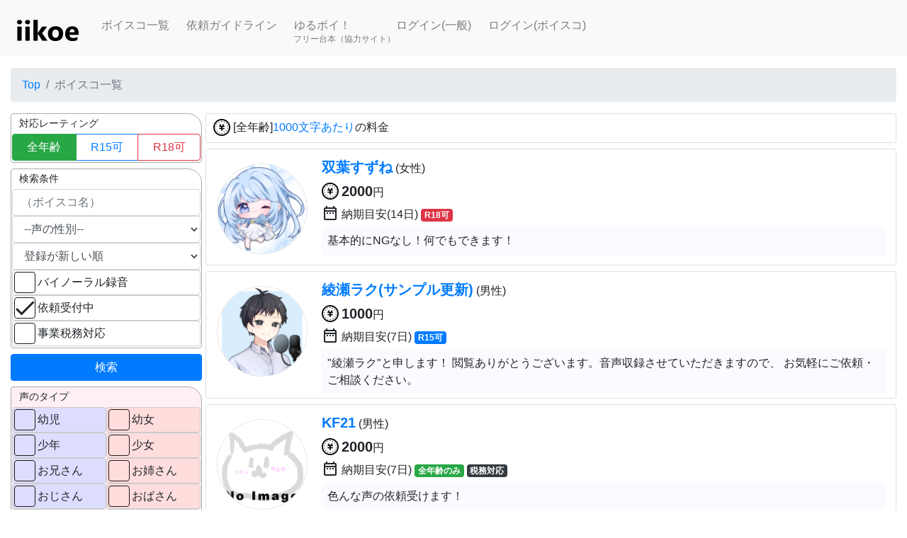

--- FILE ---
content_type: text/html; charset=UTF-8
request_url: https://iikoe.org/actor_list?page=83
body_size: 32037
content:
<!doctype html>
<html lang="ja">
	<head>
				<!-- Google Tag Manager -->
		<script>(function(w,d,s,l,i){w[l]=w[l]||[];w[l].push({'gtm.start':
		new Date().getTime(),event:'gtm.js'});var f=d.getElementsByTagName(s)[0],
		j=d.createElement(s),dl=l!='dataLayer'?'&l='+l:'';j.async=true;j.src=
		'https://www.googletagmanager.com/gtm.js?id='+i+dl;f.parentNode.insertBefore(j,f);
		})(window,document,'script','dataLayer','GTM-KG6QL62');</script>
		<!-- End Google Tag Manager -->
		
		<meta charset="utf-8">
		<meta name="viewport" content="width=device-width, initial-scale=1">
		<meta name="description" content="音声依頼サイト「iikoe」です。素敵な声の声優さんに、好きな文章を読んでもらいませんか？">
		<meta name="csrf-token" content="O3Yca485YIgxN8dj8sz6dBMTkUX3ceZ3yrvtKgY6">
		
		<title>ボイスコ一覧 - iikoe</title>
		
		<link rel="stylesheet" href="/honoka/css/bootstrap.min.css"><!-- Bootstrap本体 -->
		
		<link href="https://fonts.googleapis.com/icon?family=Material+Icons+Outlined" rel="stylesheet">
				<link rel="stylesheet" href="/css/iikoe.css?20251120">

		<script src="https://ajax.googleapis.com/ajax/libs/jquery/3.7.0/jquery.min.js" crossorigin="anonymous"></script><!-- Scripts（Jquery） -->
		<script>
			$.ajaxSetup({
				headers: {
					'X-CSRF-TOKEN': 'O3Yca485YIgxN8dj8sz6dBMTkUX3ceZ3yrvtKgY6'
				}
			});
		</script>
		
						
			</head>
	<body class="d-flex flex-column">
		<!-- Google Tag Manager (noscript) -->
		<noscript><iframe src="https://www.googletagmanager.com/ns.html?id=GTM-KG6QL62"
		height="0" width="0" style="display:none;visibility:hidden"></iframe></noscript>
		<!-- End Google Tag Manager (noscript) -->
	
		<nav class="navbar navbar-expand-lg navbar-light bg-light" style="padding:1.0rem 1.5rem 0.4rem 1.5rem">
			
			<a class="navbar-brand" href="/" style="padding-top:0">
				<img src="https://assets.iikoe.org/image/logo.png" alt="iikoe（いい声！）">
			</a>
			<button type="button" class="navbar-toggler" data-toggle="collapse" data-target="#Navber" aria-controls="Navber" aria-expanded="false">
				<span class="navbar-toggler-icon"></span>
			</button>
			<div class="collapse navbar-collapse" id="Navber">
				<ul class="navbar-nav mr-auto">
					<li class="nav-item">
						<a class="nav-link" href="/actor_list">ボイスコ一覧</a>
					</li>
					<li class="nav-item">
						<a class="nav-link" href="/request_guide">依頼ガイドライン</a>
					</li>
					<li class="nav-item">
						<a class="nav-link" href="https://yuruboi.com/">
							<div>ゆるボイ！</div>
						</a>
						<div style="position:relative; left:7px; top:-10px; font-size: 12px; color:rgba(0,0,0,.5)">フリー台本（協力サイト）</div>
						
					</li>
					
											<li class="nav-item">
							<a class="nav-link" href="/c_login">ログイン(一般)</a>
						</li>
						<li class="nav-item">
							<a class="nav-link" href="/a_login">ログイン(ボイスコ)</a>
						</li>
					
										
									</ul>
			</div>
		</nav>
		
		<div class="mt-3" style=""></div>
		
		<div class="container-fluid">
														</div>
		
		<script src="/js/popper.min.js"></script><!-- Scripts（bootstrap4から必要になった依存ライブラリ。sumernoteのために導入） -->
		<script src="/honoka/js/bootstrap.min.js"></script><!-- Scripts（bootstrapのjavascript） -->
		<script src="/js/iikoe.js?20250812"></script>
		
				<div class="container-fluid">
				<ol class="breadcrumb">
		<li class="breadcrumb-item"><a href="/">Top</a></li>
		<li class="breadcrumb-item active">ボイスコ一覧</li>
	</ol>
	
	<form action="/actor_list" method="get">

		<input type="hidden" name="ap" value="al">

		<div class="clearfix mb-3">
			<div class="search_left_bar">
				
				<div class="search_group_label mb-2" style="background-color: #ffffff">
					<span>対応レーティング</span>
					<div class="btn-group" data-toggle="buttons" style="width:100%">
						<label class="btn btn-outline-success active mb-0" >
							<input type="radio" name="rating" value=0 style="display:none" autocomplete="off" checked>全年齢
						</label>
						<label class="btn btn-outline-primary  mb-0" >
							<input type="radio" name="rating" value=1 style="display:none" autocomplete="off" >R15可
						</label>
						<label class="btn btn-outline-danger  mb-0" >
							<input type="radio" name="rating" value=2 style="display:none" autocomplete="off" >R18可
						</label>
					</div>
				</div>
				
				<div class="search_group_label mb-2" style="background-color: #ffffff">
					<span>検索条件</span>
					<input type="text" class="form-control" id="name" name="name" value="" placeholder="（ボイスコ名）">
					
					<select class="form-control" id="gender" name="gender">
						<option value="0" selected>--声の性別--</option>
						<option value="1" >男性</option>
						<option value="2" >女性</option>
						<option value="3" >その他</option>
					</select>
					
					<select class="form-control" id="sort" name="sort">
						<option value="0" selected>登録が新しい順</option>
						<option value="1" >登録が古い順</option>
						<option value="2" >料金が安い順</option>
						<option value="3" >料金が高い順</option>
						<option value="8" >納期目安が短い順</option>
						<option value="9" >納期目安が長い順</option>
						<option value="10" >ログイン日が新しい順</option>
					</select>
					
					<div class="iikoe_checkbox iikoe_checkbox_checkmark iikoe_checkbox_1col">
						<input type="checkbox" id="binaural" name="binaural" 
							value="1" >
						<label for="binaural">
							<span>バイノーラル録音</span>
						</label>
					</div>
					
					<div class="iikoe_checkbox iikoe_checkbox_checkmark iikoe_checkbox_1col">
						<input type="checkbox" id="active_actor" name="active_actor" 
							value="1" checked>
						<label for="active_actor">
							<span>依頼受付中</span>
						</label>
					</div>
					
					<div class="iikoe_checkbox iikoe_checkbox_checkmark iikoe_checkbox_1col">
						<input type="checkbox" id="bizable" name="bizable"
							   value="1" >
						<label for="bizable">
							<span>事業税務対応</span>
						</label>
					</div>
					
				</div>
				
				<input type="submit" class="btn btn-primary btn-block mb-2" value="検索">
				
				<div class="search_group_label mb-2">
					<span>声のタイプ</span>
					<div class="clearfix">
						<div class="float-left w-50">
							<div class="iikoe_checkbox iikoe_checkbox_blue">
	<input type="checkbox" id="voice_type_11" name="voice_type[]" value="11" >
	<label for="voice_type_11">
		<span>幼児</span>
	</label>
</div>
							<div class="iikoe_checkbox iikoe_checkbox_blue">
	<input type="checkbox" id="voice_type_12" name="voice_type[]" value="12" >
	<label for="voice_type_12">
		<span>少年</span>
	</label>
</div>
							<div class="iikoe_checkbox iikoe_checkbox_blue">
	<input type="checkbox" id="voice_type_13" name="voice_type[]" value="13" >
	<label for="voice_type_13">
		<span>お兄さん</span>
	</label>
</div>
							<div class="iikoe_checkbox iikoe_checkbox_blue">
	<input type="checkbox" id="voice_type_14" name="voice_type[]" value="14" >
	<label for="voice_type_14">
		<span>おじさん</span>
	</label>
</div>
							<div class="iikoe_checkbox iikoe_checkbox_blue">
	<input type="checkbox" id="voice_type_15" name="voice_type[]" value="15" >
	<label for="voice_type_15">
		<span>お爺さん</span>
	</label>
</div>
							<div class="iikoe_checkbox iikoe_checkbox_gray">
	<input type="checkbox" id="voice_type_20" name="voice_type[]" value="20" >
	<label for="voice_type_20">
		<span>その他</span>
	</label>
</div>
						</div>
						<div style="overflow: hidden">
							<div class="iikoe_checkbox iikoe_checkbox_red">
	<input type="checkbox" id="voice_type_1" name="voice_type[]" value="1" >
	<label for="voice_type_1">
		<span>幼女</span>
	</label>
</div>
							<div class="iikoe_checkbox iikoe_checkbox_red">
	<input type="checkbox" id="voice_type_2" name="voice_type[]" value="2" >
	<label for="voice_type_2">
		<span>少女</span>
	</label>
</div>
							<div class="iikoe_checkbox iikoe_checkbox_red">
	<input type="checkbox" id="voice_type_3" name="voice_type[]" value="3" >
	<label for="voice_type_3">
		<span>お姉さん</span>
	</label>
</div>
							<div class="iikoe_checkbox iikoe_checkbox_red">
	<input type="checkbox" id="voice_type_4" name="voice_type[]" value="4" >
	<label for="voice_type_4">
		<span>おばさん</span>
	</label>
</div>
							<div class="iikoe_checkbox iikoe_checkbox_red">
	<input type="checkbox" id="voice_type_5" name="voice_type[]" value="5" >
	<label for="voice_type_5">
		<span>お婆さん</span>
	</label>
</div>
						</div>
					</div>
				</div>
				
				<div class="search_group_label mb-2">
					<span>表示項目</span>
					<div class="iikoe_checkbox iikoe_checkbox_checkmark iikoe_checkbox_1col">
						<input type="checkbox" id="view_sample" name="view_sample" 
							value="1" >
						<label for="view_sample">
							<span>ボイスサンプル</span>
						</label>
					</div>
					<div class="iikoe_checkbox iikoe_checkbox_checkmark iikoe_checkbox_1col">
						<input type="checkbox" id="view_feelist" name="view_feelist" 
							value="1" >
						<label for="view_feelist">
							<span>簡易料金表</span>
						</label>
					</div>
				</div>
				
				
			</div>
			<div class="search_main">
								<div class="card mb-2">
					<div class="card-body iikoe_search_top_message" style="padding: 7px 10px 7px 10px">
						<img style="width:24px; padding-bottom: 2px;" src="https://assets.iikoe.org/image/fee_icon.svg">
						[全年齢]<span class="iikoe_sm_only"><br /></span><a href="/faq#3_3">1000文字あたり</a>の料金
					</div>
				</div>
				
									<div class="card mb-2">
						<div class="card-body" style="padding:5px 5px 5px 5px">
							
							<div class="clearfix">
								<div class="float-left iikoe_search_actor_image_frame">
									<a href="/actor_page/3554" class="iikoe_actor_link">
										<img class="iikoe_search_actor_image rounded-circle border" src="https://iikoe.s3.ap-northeast-1.amazonaws.com/public/profile_image/3554.png?ts=1715858423">
									</a>
								</div>
								<div style="overflow: auto">
									<div class="mt-2">
										<a href="/actor_page/3554">
											<h1 class="search_actor_name">双葉すずね</h1>
										</a>
										<span class="text-nowrap">(女性)</span>									</div>
									
									<div class="icon_label mt-2">
										<img style="width:24px; vertical-align:initial" src="https://assets.iikoe.org/image/fee_icon.svg">
										<span><span class="h5">2000</span>円</span>
									</div>
									
									<div class="icon_label">
										<i class="material-icons-outlined md-24">date_range</i>
										<span>納期目安(14日)</span>
										 <span class="badge badge-danger">R18可</span> 										
																			</div>
									
																			<div class="iikoe_pc_only iikoe_mini_introduction p-2 mb-0 mr-2">
											基本的にNGなし！何でもできます！
										</div>
																		
								</div>
								
																	<div class="iikoe_sm_only iikoe_mini_introduction p-2 mb-0">
										基本的にNGなし！何でもできます！
									</div>
																
							</div>
							
														
													</div>
					</div>
									<div class="card mb-2">
						<div class="card-body" style="padding:5px 5px 5px 5px">
							
							<div class="clearfix">
								<div class="float-left iikoe_search_actor_image_frame">
									<a href="/actor_page/3548" class="iikoe_actor_link">
										<img class="iikoe_search_actor_image rounded-circle border" src="https://iikoe.s3.ap-northeast-1.amazonaws.com/public/profile_image/3548.png?ts=1765368664">
									</a>
								</div>
								<div style="overflow: auto">
									<div class="mt-2">
										<a href="/actor_page/3548">
											<h1 class="search_actor_name">綾瀬ラク(サンプル更新)</h1>
										</a>
										<span class="text-nowrap">(男性)</span>									</div>
									
									<div class="icon_label mt-2">
										<img style="width:24px; vertical-align:initial" src="https://assets.iikoe.org/image/fee_icon.svg">
										<span><span class="h5">1000</span>円</span>
									</div>
									
									<div class="icon_label">
										<i class="material-icons-outlined md-24">date_range</i>
										<span>納期目安(7日)</span>
										 <span class="badge badge-primary">R15可</span> 										
																			</div>
									
																			<div class="iikoe_pc_only iikoe_mini_introduction p-2 mb-0 mr-2">
											&quot;綾瀬ラク&quot;と申します！  閲覧ありがとうございます。音声収録させていただきますので、 お気軽にご依頼・ご相談ください。
										</div>
																		
								</div>
								
																	<div class="iikoe_sm_only iikoe_mini_introduction p-2 mb-0">
										&quot;綾瀬ラク&quot;と申します！  閲覧ありがとうございます。音声収録させていただきますので、 お気軽にご依頼・ご相談ください。
									</div>
																
							</div>
							
														
													</div>
					</div>
									<div class="card mb-2">
						<div class="card-body" style="padding:5px 5px 5px 5px">
							
							<div class="clearfix">
								<div class="float-left iikoe_search_actor_image_frame">
									<a href="/actor_page/3541" class="iikoe_actor_link">
										<img class="iikoe_search_actor_image rounded-circle border" src="https://iikoe.s3.ap-northeast-1.amazonaws.com/public/profile_image/default.png">
									</a>
								</div>
								<div style="overflow: auto">
									<div class="mt-2">
										<a href="/actor_page/3541">
											<h1 class="search_actor_name">KF21</h1>
										</a>
										<span class="text-nowrap">(男性)</span>									</div>
									
									<div class="icon_label mt-2">
										<img style="width:24px; vertical-align:initial" src="https://assets.iikoe.org/image/fee_icon.svg">
										<span><span class="h5">2000</span>円</span>
									</div>
									
									<div class="icon_label">
										<i class="material-icons-outlined md-24">date_range</i>
										<span>納期目安(7日)</span>
										 <span class="badge badge-success">全年齢のみ</span> 										
																					<span class="badge badge-dark">税務対応</span>
																			</div>
									
																			<div class="iikoe_pc_only iikoe_mini_introduction p-2 mb-0 mr-2">
											色んな声の依頼受けます！
										</div>
																		
								</div>
								
																	<div class="iikoe_sm_only iikoe_mini_introduction p-2 mb-0">
										色んな声の依頼受けます！
									</div>
																
							</div>
							
														
													</div>
					</div>
									<div class="card mb-2">
						<div class="card-body" style="padding:5px 5px 5px 5px">
							
							<div class="clearfix">
								<div class="float-left iikoe_search_actor_image_frame">
									<a href="/actor_page/3536" class="iikoe_actor_link">
										<img class="iikoe_search_actor_image rounded-circle border" src="https://iikoe.s3.ap-northeast-1.amazonaws.com/public/profile_image/3536.png?ts=1710128971">
									</a>
								</div>
								<div style="overflow: auto">
									<div class="mt-2">
										<a href="/actor_page/3536">
											<h1 class="search_actor_name">緋桜星那</h1>
										</a>
										<span class="text-nowrap">(女性)</span>									</div>
									
									<div class="icon_label mt-2">
										<img style="width:24px; vertical-align:initial" src="https://assets.iikoe.org/image/fee_icon.svg">
										<span><span class="h5">1000</span>円</span>
									</div>
									
									<div class="icon_label">
										<i class="material-icons-outlined md-24">date_range</i>
										<span>納期目安(7日)</span>
										 <span class="badge badge-primary">R15可</span> 										
																			</div>
									
																			<div class="iikoe_pc_only iikoe_mini_introduction p-2 mb-0 mr-2">
											ロリ、ボクっ娘、お姉さん、サイコパスが得意です。
										</div>
																		
								</div>
								
																	<div class="iikoe_sm_only iikoe_mini_introduction p-2 mb-0">
										ロリ、ボクっ娘、お姉さん、サイコパスが得意です。
									</div>
																
							</div>
							
														
													</div>
					</div>
									<div class="card mb-2">
						<div class="card-body" style="padding:5px 5px 5px 5px">
							
							<div class="clearfix">
								<div class="float-left iikoe_search_actor_image_frame">
									<a href="/actor_page/3533" class="iikoe_actor_link">
										<img class="iikoe_search_actor_image rounded-circle border" src="https://iikoe.s3.ap-northeast-1.amazonaws.com/public/profile_image/3533.jpg?ts=1752565486">
									</a>
								</div>
								<div style="overflow: auto">
									<div class="mt-2">
										<a href="/actor_page/3533">
											<h1 class="search_actor_name">まるるん</h1>
										</a>
										<span class="text-nowrap">(男性)</span>									</div>
									
									<div class="icon_label mt-2">
										<img style="width:24px; vertical-align:initial" src="https://assets.iikoe.org/image/fee_icon.svg">
										<span><span class="h5">1000</span>円</span>
									</div>
									
									<div class="icon_label">
										<i class="material-icons-outlined md-24">date_range</i>
										<span>納期目安(5日)</span>
										 <span class="badge badge-danger">R18可</span> 										
																			</div>
									
																			<div class="iikoe_pc_only iikoe_mini_introduction p-2 mb-0 mr-2">
											中高音をお褒めいただきます。依頼前に台本いただき、サンプルボイスも提出可能ですのでお気軽に！
										</div>
																		
								</div>
								
																	<div class="iikoe_sm_only iikoe_mini_introduction p-2 mb-0">
										中高音をお褒めいただきます。依頼前に台本いただき、サンプルボイスも提出可能ですのでお気軽に！
									</div>
																
							</div>
							
														
													</div>
					</div>
									<div class="card mb-2">
						<div class="card-body" style="padding:5px 5px 5px 5px">
							
							<div class="clearfix">
								<div class="float-left iikoe_search_actor_image_frame">
									<a href="/actor_page/3527" class="iikoe_actor_link">
										<img class="iikoe_search_actor_image rounded-circle border" src="https://iikoe.s3.ap-northeast-1.amazonaws.com/public/profile_image/3527.PNG?ts=1701701195">
									</a>
								</div>
								<div style="overflow: auto">
									<div class="mt-2">
										<a href="/actor_page/3527">
											<h1 class="search_actor_name">彩々木さき</h1>
										</a>
										<span class="text-nowrap">(女性)</span>									</div>
									
									<div class="icon_label mt-2">
										<img style="width:24px; vertical-align:initial" src="https://assets.iikoe.org/image/fee_icon.svg">
										<span><span class="h5">1000</span>円</span>
									</div>
									
									<div class="icon_label">
										<i class="material-icons-outlined md-24">date_range</i>
										<span>納期目安(7日)</span>
										 <span class="badge badge-primary">R15可</span> 										
																			</div>
									
																			<div class="iikoe_pc_only iikoe_mini_introduction p-2 mb-0 mr-2">
											甘々シチュエーション
										</div>
																		
								</div>
								
																	<div class="iikoe_sm_only iikoe_mini_introduction p-2 mb-0">
										甘々シチュエーション
									</div>
																
							</div>
							
														
													</div>
					</div>
									<div class="card mb-2">
						<div class="card-body" style="padding:5px 5px 5px 5px">
							
							<div class="clearfix">
								<div class="float-left iikoe_search_actor_image_frame">
									<a href="/actor_page/3524" class="iikoe_actor_link">
										<img class="iikoe_search_actor_image rounded-circle border" src="https://iikoe.s3.ap-northeast-1.amazonaws.com/public/profile_image/3524.jpg?ts=1701794571">
									</a>
								</div>
								<div style="overflow: auto">
									<div class="mt-2">
										<a href="/actor_page/3524">
											<h1 class="search_actor_name">サンスカイゴロー</h1>
										</a>
										<span class="text-nowrap">(男性)</span>									</div>
									
									<div class="icon_label mt-2">
										<img style="width:24px; vertical-align:initial" src="https://assets.iikoe.org/image/fee_icon.svg">
										<span><span class="h5">100</span>円</span>
									</div>
									
									<div class="icon_label">
										<i class="material-icons-outlined md-24">date_range</i>
										<span>納期目安(7日)</span>
										 <span class="badge badge-danger">R18可</span> 										
																			</div>
									
																			<div class="iikoe_pc_only iikoe_mini_introduction p-2 mb-0 mr-2">
											サンスカイゴローです。男性です。柔軟に対応します。
										</div>
																		
								</div>
								
																	<div class="iikoe_sm_only iikoe_mini_introduction p-2 mb-0">
										サンスカイゴローです。男性です。柔軟に対応します。
									</div>
																
							</div>
							
														
													</div>
					</div>
									<div class="card mb-2">
						<div class="card-body" style="padding:5px 5px 5px 5px">
							
							<div class="clearfix">
								<div class="float-left iikoe_search_actor_image_frame">
									<a href="/actor_page/3523" class="iikoe_actor_link">
										<img class="iikoe_search_actor_image rounded-circle border" src="https://iikoe.s3.ap-northeast-1.amazonaws.com/public/profile_image/3523.png?ts=1719786587">
									</a>
								</div>
								<div style="overflow: auto">
									<div class="mt-2">
										<a href="/actor_page/3523">
											<h1 class="search_actor_name">鬼霧 茜🍙️🩵高音質･バイノーラル可🌟黒耳所持🗿オホ声や特殊性癖歓迎🎶</h1>
										</a>
										<span class="text-nowrap">(女性)</span>									</div>
									
									<div class="icon_label mt-2">
										<img style="width:24px; vertical-align:initial" src="https://assets.iikoe.org/image/fee_icon.svg">
										<span><span class="h5">2000</span>円</span>
									</div>
									
									<div class="icon_label">
										<i class="material-icons-outlined md-24">date_range</i>
										<span>納期目安(25日)</span>
										 <span class="badge badge-danger">R18可</span> 										
																					<span class="badge badge-dark">税務対応</span>
																			</div>
									
																			<div class="iikoe_pc_only iikoe_mini_introduction p-2 mb-0 mr-2">
											声幅に自信あり💪黒耳･防音室所持🗿✨【唯一無二のそのキャラのための演技】バイノーラル🗿◎清楚な声から下品な喘ぎまで♡げっぷ、オホ声大歓迎♡
										</div>
																		
								</div>
								
																	<div class="iikoe_sm_only iikoe_mini_introduction p-2 mb-0">
										声幅に自信あり💪黒耳･防音室所持🗿✨【唯一無二のそのキャラのための演技】バイノーラル🗿◎清楚な声から下品な喘ぎまで♡げっぷ、オホ声大歓迎♡
									</div>
																
							</div>
							
														
													</div>
					</div>
									<div class="card mb-2">
						<div class="card-body" style="padding:5px 5px 5px 5px">
							
							<div class="clearfix">
								<div class="float-left iikoe_search_actor_image_frame">
									<a href="/actor_page/3514" class="iikoe_actor_link">
										<img class="iikoe_search_actor_image rounded-circle border" src="https://iikoe.s3.ap-northeast-1.amazonaws.com/public/profile_image/3514.png?ts=1725178973">
									</a>
								</div>
								<div style="overflow: auto">
									<div class="mt-2">
										<a href="/actor_page/3514">
											<h1 class="search_actor_name">ASKA</h1>
										</a>
										<span class="text-nowrap">(男性)</span>									</div>
									
									<div class="icon_label mt-2">
										<img style="width:24px; vertical-align:initial" src="https://assets.iikoe.org/image/fee_icon.svg">
										<span><span class="h5">1000</span>円</span>
									</div>
									
									<div class="icon_label">
										<i class="material-icons-outlined md-24">date_range</i>
										<span>納期目安(7日)</span>
										 <span class="badge badge-danger">R18可</span> 										
																			</div>
									
																			<div class="iikoe_pc_only iikoe_mini_introduction p-2 mb-0 mr-2">
											僕の声で誰かを癒せたらいいな
										</div>
																		
								</div>
								
																	<div class="iikoe_sm_only iikoe_mini_introduction p-2 mb-0">
										僕の声で誰かを癒せたらいいな
									</div>
																
							</div>
							
														
													</div>
					</div>
									<div class="card mb-2">
						<div class="card-body" style="padding:5px 5px 5px 5px">
							
							<div class="clearfix">
								<div class="float-left iikoe_search_actor_image_frame">
									<a href="/actor_page/3512" class="iikoe_actor_link">
										<img class="iikoe_search_actor_image rounded-circle border" src="https://iikoe.s3.ap-northeast-1.amazonaws.com/public/profile_image/3512.png?ts=1711964174">
									</a>
								</div>
								<div style="overflow: auto">
									<div class="mt-2">
										<a href="/actor_page/3512">
											<h1 class="search_actor_name">カペラリゲル</h1>
										</a>
										 
																			</div>
									
									<div class="icon_label mt-2">
										<img style="width:24px; vertical-align:initial" src="https://assets.iikoe.org/image/fee_icon.svg">
										<span><span class="h5">2000</span>円</span>
									</div>
									
									<div class="icon_label">
										<i class="material-icons-outlined md-24">date_range</i>
										<span>納期目安(8日)</span>
										 <span class="badge badge-primary">R15可</span> 										
																					<span class="badge badge-dark">税務対応</span>
																			</div>
									
																			<div class="iikoe_pc_only iikoe_mini_introduction p-2 mb-0 mr-2">
											かっこいいお姉さん、お兄さんはいかが？
										</div>
																		
								</div>
								
																	<div class="iikoe_sm_only iikoe_mini_introduction p-2 mb-0">
										かっこいいお姉さん、お兄さんはいかが？
									</div>
																
							</div>
							
														
													</div>
					</div>
								<nav>
        <ul class="pagination">
            
                            <li class="page-item">
                    <a class="page-link" href="https://iikoe.org/actor_list?page=82" rel="prev" aria-label="&laquo; 前">&lsaquo;</a>
                </li>
            
            
                            
                
                
                                                                                        <li class="page-item"><a class="page-link" href="https://iikoe.org/actor_list?page=1">1</a></li>
                                                                                                <li class="page-item"><a class="page-link" href="https://iikoe.org/actor_list?page=2">2</a></li>
                                                                                        
                                    <li class="page-item disabled" aria-disabled="true"><span class="page-link">...</span></li>
                
                
                                            
                
                
                                                                                        <li class="page-item"><a class="page-link" href="https://iikoe.org/actor_list?page=80">80</a></li>
                                                                                                <li class="page-item"><a class="page-link" href="https://iikoe.org/actor_list?page=81">81</a></li>
                                                                                                <li class="page-item"><a class="page-link" href="https://iikoe.org/actor_list?page=82">82</a></li>
                                                                                                <li class="page-item active" aria-current="page"><span class="page-link">83</span></li>
                                                                                                <li class="page-item"><a class="page-link" href="https://iikoe.org/actor_list?page=84">84</a></li>
                                                                                                <li class="page-item"><a class="page-link" href="https://iikoe.org/actor_list?page=85">85</a></li>
                                                                                                <li class="page-item"><a class="page-link" href="https://iikoe.org/actor_list?page=86">86</a></li>
                                                                                        
                                    <li class="page-item disabled" aria-disabled="true"><span class="page-link">...</span></li>
                
                
                                            
                
                
                                                                                        <li class="page-item"><a class="page-link" href="https://iikoe.org/actor_list?page=184">184</a></li>
                                                                                                <li class="page-item"><a class="page-link" href="https://iikoe.org/actor_list?page=185">185</a></li>
                                                                        
            
                            <li class="page-item">
                    <a class="page-link" href="https://iikoe.org/actor_list?page=84" rel="next" aria-label="次 &raquo">&rsaquo;</a>
                </li>
                    </ul>
    </nav>

			</div>
		</div>
	</form>


		</div>
		<footer class="footer mt-auto py-3">
			<div class="container-fluid">
				<p class="text-muted text-left">
					<a href="/faq">Q&A</a> | 
					<a href="/labs/aimai_detect">ふりがなチェッカー</a> | 
					<a href="/free_script/index">フリー台本(休止)</a> | 
					<a href="/manual">画面紹介</a> | 
					<a href="/labs/requests_info">依頼の傾向</a> | 
					<a href="/rule">利用規約</a> | 
					<a href="/privacy">プライバシーポリシー</a> | 
					<a href="/tokushou">特定商取引法に基づく表記</a>
				</p>
				<br />
				<p class="text-muted text-right">© iikoe Inc.</p>
			</div>
		</footer>

		<script>
			let existingErrorHandler = window.onerror;
			window.onerror = function (message, source, lineno, colno, error) {

				let e_name = '';
				let e_message = '';
				let e_stack = '';

				if(error){
					if(error.name){
						e_name = error.name;
					}
					if(error.message){
						e_message = error.message;
					}
					if(error.stack){
						e_stack = error.stack;
					}
				}

				$.ajax({
					url: '/api/error',
					type: 'POST',
					data: {
						message: message,
						source: source,
						lineno: lineno,
						colno: colno,
						error_name: e_name,
						error_message: e_message,
						error_stack: e_stack,
					}
				});

				if (existingErrorHandler) {
					return existingErrorHandler(message, source, lineno, colno, error);
				}
			};
		</script>

			</body>
</html>


--- FILE ---
content_type: image/svg+xml
request_url: https://assets.iikoe.org/image/fee_icon.svg
body_size: 4604
content:
<!--?xml version="1.0" encoding="utf-8"?-->
<!-- Generator: Adobe Illustrator 15.1.0, SVG Export Plug-In . SVG Version: 6.00 Build 0)  -->

<svg version="1.1" id="_x32_" xmlns="http://www.w3.org/2000/svg" xmlns:xlink="http://www.w3.org/1999/xlink" x="0px" y="0px" width="512px" height="512px" viewBox="0 0 512 512" style="width: 32px; height: 32px; opacity: 1;" xml:space="preserve">
<style type="text/css">

	.st0{fill:#4B4B4B;}

</style>
<g>
	<polygon class="st0" points="303.234,205.188 331.688,160.875 327.344,160.875 298.969,160.875 294.625,160.875 255.969,220.969 
		217.375,160.875 213.016,160.875 184.641,160.875 180.281,160.875 208.75,205.188 174.5,205.188 174.5,211.938 174.5,232.438 
		174.5,239.188 230.656,239.188 236.688,248.609 236.688,271.047 174.5,271.047 174.5,271.125 174.5,300.25 174.5,304.813 
		236.688,304.813 236.688,351.125 275.313,351.125 275.313,304.813 337.5,304.813 337.5,300.25 337.5,271.125 337.5,271.047 
		275.313,271.047 275.313,248.563 281.344,239.188 337.5,239.188 337.5,232.438 337.5,211.938 337.5,205.188 	" style="fill: rgb(0, 0, 0);"></polygon>
	<path class="st0" d="M256,0C114.625,0,0,114.625,0,256s114.625,256,256,256s256-114.625,256-256S397.375,0,256,0z M256,472
		c-119.094,0-216-96.906-216-216S136.906,40,256,40s216,96.906,216,216S375.094,472,256,472z" style="fill: rgb(0, 0, 0);"></path>
	<path class="st0" d="M261.969,83.922h0.281c4.281,0,7.844-3.391,8-7.719c0.141-4.422-3.313-8.125-7.734-8.266l-0.797-0.031h-0.016
		h-0.094h-0.016h-0.078h-0.031h-0.047h-0.063l0,0l-0.125-0.016h-0.016h-0.078l0,0c-1.188-0.031-2.375-0.047-3.563-0.063h-0.219
		h-0.016h-0.063h-0.016h-0.125h-0.016h-0.047l-0.047-0.016H257h-0.047h-0.047h-0.078h-0.047h-0.047h-0.031h-0.078h-0.016h-0.078
		H256.5h-0.063h-0.047h-0.078l0,0h-0.094h-0.031h-0.063h-0.031H256h-0.094h-0.016h-0.063h-0.031h-0.063h-0.031h-0.078h-0.016h-0.078
		H255.5h-0.063h-0.031h-0.063h-0.016h-0.078h-0.016h-0.078h-0.031h-0.063h-0.031h-0.063h-0.031l-0.063,0.016h-0.016h-0.078h-0.031
		h-0.063h-0.031h-0.063h-0.031H254.5h-0.031h-0.078h-0.016h-0.063h-0.031h-0.063h-0.031h-0.063h-0.031h-0.078h-0.031h-0.047h-0.047
		h-0.047h-0.031l-0.063,0.016h-0.031h-0.094h-0.016h-0.063h-0.031h-0.063h-0.016h-0.078h-0.016h-0.094h-0.031h-0.047h-0.047h-0.047
		h-0.031h-0.063h-0.016h-0.094h-0.031h-0.063h-0.031h-0.047h-0.031h-0.078l0,0H252.5h-0.031h-0.063h-0.031l-0.063,0.016h-0.016
		h-0.078h-0.016h-0.078h-0.031h-0.063H252h-0.063h-0.031l-0.063,0.016h-0.016h-0.078h-0.031h-0.063h-0.031h-0.063h-0.031h-0.063
		h-0.031h-0.078h-0.016h-0.063h-0.031h-0.063h-0.031h-0.063h-0.031l-0.078,0.016h-0.016h-0.063h-0.031h-0.063h-0.031h-0.063h-0.031
		l-0.078,0.016h-0.016h-0.078H250.5h-0.063h-0.031h-0.063h-0.031h-0.094h-0.016h-0.047h-0.047h-0.047h-0.031h-0.063h-0.031
		l-0.094,0.016h-0.031h-0.047h-0.031h-0.047h-0.031l-0.063,0.016h-0.031h-0.094h-0.031h-0.047h-0.031h-0.063h-0.031h-0.047h-0.031
		h-0.094h-0.031H249l-0.016,0.016h-0.063h-0.016h-0.094l0,0l-0.094,0.016h-0.016h-0.078h-0.016h-0.063h-0.031h-0.063h-0.016h-0.094
		h-0.016h-0.078h-0.016l-0.078,0.016h-0.016h-0.078l0,0h-0.094L247.953,68h-0.078h-0.031h-0.063h-0.016h-0.078l0,0h-0.094h-0.016
		H247.5h-0.031l-0.063,0.016h-0.016h-0.078l0,0l-0.094,0.016h-0.016h-0.078h-0.031h-0.063h-0.016h-0.078l0,0h-0.094h-0.016
		l-0.078,0.016h-0.031h-0.063h-0.016l-0.078,0.016h-0.016h-0.172h-0.016h-0.078h-0.016h-0.078L246,68.078h-0.031l-0.063,0.016
		h-0.016h-0.078h-0.016h-0.172h-0.031l-0.063,0.016h-0.016h-0.078h-0.016l-0.172,0.016h-0.031h-0.063h-0.016h-0.078l-0.188,0.016
		h-0.016l-0.078,0.016h-0.016h-0.078l0,0H244.5l-0.016,0.016h-0.078h-0.016l-0.078,0.016l0,0h-0.188h-0.016h-0.078h-0.016
		l-0.266,0.031h-0.016h-0.078h-0.016h-0.078l0,0l-0.188,0.016l-0.094,0.016l0,0l-0.375,0.016l0,0
		c-3.656,0.25-7.266,0.609-10.844,1.063c-4.375,0.547-7.484,4.563-6.938,8.953c0.531,4.031,3.969,6.984,7.938,6.984l1.016-0.063
		c7.219-0.922,14.594-1.391,21.922-1.391C258,83.813,260,83.844,261.969,83.922z" style="fill: rgb(0, 0, 0);"></path>
	<path class="st0" d="M185.438,89.969c-1.375-2.875-4.25-4.531-7.234-4.531c-1.156,0-2.328,0.25-3.453,0.781
		c-2.719,1.297-5.391,2.656-8.031,4.094l-0.5,0.266l-0.078,0.047l-0.172,0.094l0,0l-0.063,0.031h-0.016l-0.156,0.094h-0.016
		l-0.063,0.047l-0.016,0.016l-0.078,0.031l0,0l-0.078,0.047L165.469,91l-0.063,0.031h-0.031l-0.031,0.031l-0.031,0.016l-0.063,0.047
		h-0.031l-0.063,0.031l-0.016,0.016l-0.047,0.016l-0.031,0.031L165,91.25l-0.031,0.016l-0.047,0.031l-0.031,0.016l-0.047,0.031
		h-0.031l-0.031,0.031l-0.063,0.031l-0.031,0.031l-0.063,0.016l-0.016,0.016l-0.047,0.031h-0.031l-0.063,0.047l-0.031,0.016
		l-0.047,0.031l-0.031,0.016l-0.047,0.016l-0.031,0.031l-0.094,0.047l0,0l-0.063,0.031l0,0l-0.063,0.031v0.016l-0.188,0.094l0,0
		l-0.063,0.031l0,0l-0.188,0.109l-0.063,0.031l0,0l-0.25,0.141c-3.219,1.844-6.391,3.75-9.5,5.766
		c-3.688,2.406-4.75,7.359-2.344,11.047c1.531,2.375,4.094,3.656,6.719,3.656c1.5,0,3-0.406,4.344-1.281
		c6.125-3.969,12.563-7.578,19.141-10.734C185.656,98.734,187.344,93.953,185.438,89.969z" style="fill: rgb(0, 0, 0);"></path>
	<path class="st0" d="M199.188,418.594c-6.875-2.406-13.672-5.281-20.188-8.547c-1.156-0.578-2.375-0.844-3.594-0.844
		c-2.922,0-5.75,1.609-7.156,4.422c-1.969,3.938-0.375,8.75,3.578,10.719c2.453,1.234,4.922,2.406,7.422,3.531l0.25,0.109
		l0.016,0.016l0.234,0.094l0.031,0.016l0.063,0.031l0.094,0.047h0.016l0.063,0.031h0.016l0.063,0.031h0.031l0.063,0.047h0.016
		l0.078,0.031l0.016,0.016l0.047,0.016l0.031,0.016l0.078,0.031l0.078,0.031l0.031,0.016l0.047,0.016l0.016,0.016l0.063,0.031h0.031
		l0.063,0.047h0.031l0.063,0.031h0.031l0.031,0.031h0.031l0.078,0.031l0.031,0.031h0.047l0.031,0.031l0.031,0.016l0.047,0.016
		l0.047,0.016l0.063,0.031l0.031,0.016l0.047,0.016l0.031,0.016l0.047,0.016l0.031,0.016l0.078,0.031l0.031,0.016l0.047,0.016
		l0.031,0.016l0.031,0.016l0.031,0.016l0.094,0.047h0.031l0.031,0.031h0.031l0.063,0.031h0.016l0.172,0.063l0.016,0.031h0.047
		l0.031,0.016l0.156,0.078h0.031l0.047,0.031h0.016l0.063,0.031l0,0l0.125,0.047v0.016l0.063,0.016l0.016,0.016l0.047,0.016
		l0.031,0.016l0.172,0.063h0.016l0.063,0.031l0,0l0.188,0.078v0.016l0.063,0.016l0.016,0.016l0.172,0.063h0.031l0.047,0.031h0.016
		l0.188,0.094l0.063,0.016l0.016,0.016l0.25,0.094h0.016l0.25,0.109v0.016l0.063,0.016h0.016l0.188,0.078h0.016l0.047,0.031h0.016
		l0.188,0.078l0,0l0.063,0.031h0.016l0.047,0.031h0.016l0.203,0.078l0.063,0.031l0,0l0.188,0.078l0.063,0.016h0.016l0.188,0.094
		h0.016l0.063,0.016v0.016l0.188,0.063l0.063,0.031h0.031l0.172,0.078l0.016,0.016h0.047l0.016,0.016l0.063,0.016l0.016,0.016
		l0.172,0.078h0.031l0.047,0.016l0.016,0.016l0.156,0.063l0.031,0.016l0.063,0.016h0.031l0.031,0.031h0.031l0.094,0.031l0.031,0.031
		h0.031l0.031,0.031h0.063l0.031,0.016l0.063,0.031l0.031,0.016l0.063,0.016l0.031,0.016l0.031,0.016l0.031,0.016l0.094,0.031
		l0.031,0.016l0.031,0.016h0.031l0.063,0.031h0.031l0.031,0.031l0.063,0.031h0.047l0.047,0.016l0.031,0.016l0.031,0.016l0.047,0.016
		l0.078,0.031h0.031l0.047,0.031l0.031,0.016l0.047,0.016h0.031l0.063,0.031l0.031,0.016l0.063,0.016l0.031,0.016l0.047,0.016
		l0.031,0.016l0.078,0.031l0,0l0.078,0.031l0.016,0.016l0.063,0.016l0.031,0.016l0.063,0.031l0.094,0.031l0,0l0.094,0.031l0,0
		l0.078,0.031h0.016l0.078,0.031h0.016l0.063,0.031h0.031l0.063,0.031l0,0l0.188,0.063l0,0l0.078,0.031h0.016
		c1.313,0.5,2.641,0.984,3.969,1.453c0.875,0.297,1.781,0.453,2.656,0.453c3.297,0,6.391-2.063,7.531-5.375
		C205.563,424.625,203.359,420.063,199.188,418.594z" style="fill: rgb(0, 0, 0);"></path>
	<path class="st0" d="M120.047,361.672c-1.578-2.016-3.922-3.078-6.313-3.078c-1.719,0-3.453,0.547-4.922,1.688
		c-3.469,2.703-4.094,7.719-1.406,11.203c1.453,1.859,2.938,3.703,4.469,5.516l0,0l0.125,0.156l0.047,0.063h0.016l0.125,0.156l0,0
		l0.031,0.047l0.031,0.031l0.031,0.031l0.031,0.016l0.047,0.078l0.016,0.016l0.031,0.047l0.031,0.031l0.031,0.031l0.031,0.047
		l0.031,0.031l0.031,0.031l0.031,0.031l0.031,0.047l0.016,0.016l0.047,0.063l0.016,0.016l0.047,0.047l0.016,0.031l0.047,0.047
		l0.016,0.016l0.047,0.063l0,0l0.063,0.063v0.016l0.063,0.047v0.031l0.125,0.125v0.016l0.063,0.047v0.016l0.125,0.141l0.063,0.063
		c3.172,3.703,6.5,7.281,9.953,10.703c1.563,1.547,3.609,2.328,5.641,2.328c2.063,0,4.109-0.781,5.672-2.359
		c3.109-3.141,3.109-8.203-0.031-11.313C129.438,372.969,124.531,367.438,120.047,361.672z" style="fill: rgb(0, 0, 0);"></path>
	<path class="st0" d="M76.781,245.219c4.063,0,7.531-3.063,7.953-7.172c0.75-7.266,1.984-14.547,3.641-21.641
		c1.016-4.281-1.656-8.594-5.938-9.609l-1.844-0.203c-3.625,0-6.922,2.469-7.781,6.156c-1.813,7.719-3.156,15.609-4,23.656
		c-0.438,4.391,2.75,8.328,7.141,8.781L76.781,245.219z" style="fill: rgb(0, 0, 0);"></path>
	<path class="st0" d="M109.234,165.906c3.828-6.203,8.078-12.234,12.672-17.906c2.781-3.438,2.234-8.484-1.219-11.25
		c-1.469-1.203-3.25-1.781-5-1.781c-2.344,0-4.656,1.016-6.219,2.969c-1.313,1.609-2.594,3.25-3.844,4.906l-0.125,0.172
		l-0.031,0.047l-0.016,0.016l-0.172,0.219v0.016l-0.156,0.219l0,0l-0.172,0.219h-0.016l-0.156,0.219v0.016l-0.344,0.453
		c-2.109,2.859-4.141,5.781-6.094,8.766v0.016l-0.156,0.219v0.016l-0.031,0.047l0,0l-0.078,0.125l0,0l-0.031,0.047l-0.016,0.016
		L98,153.75l0,0l-0.078,0.109l-0.031,0.047l-0.016,0.031l-0.031,0.031V154l-0.063,0.078l-0.016,0.016l-0.016,0.047l-0.031,0.031
		l-0.031,0.047l-0.016,0.031l-0.016,0.031l-0.031,0.063l-0.031,0.031l-0.031,0.031l-0.016,0.031l-0.031,0.063l-0.016,0.016
		l-0.031,0.078h-0.031l-0.031,0.063v0.031l-0.047,0.047l-0.016,0.016l-0.031,0.063l-0.016,0.031l-0.047,0.047v0.016l-0.031,0.063
		l-0.016,0.016l-0.109,0.156v0.016c-0.5,0.781-1,1.578-1.484,2.375c-2.328,3.766-1.141,8.688,2.609,11
		c1.313,0.813,2.766,1.188,4.188,1.188C105.094,169.719,107.719,168.375,109.234,165.906z" style="fill: rgb(0, 0, 0);"></path>
	<path class="st0" d="M87.719,292.688c-0.813-3.75-4.125-6.313-7.813-6.313l-1.688,0.188c-4.313,0.938-7.063,5.188-6.125,9.5
		c1.703,7.891,3.906,15.594,6.578,23.094c1.172,3.25,4.25,5.297,7.531,5.297c0.891,0,1.797-0.156,2.688-0.469
		c4.156-1.484,6.328-6.047,4.859-10.219C91.297,306.906,89.281,299.813,87.719,292.688z" style="fill: rgb(0, 0, 0);"></path>
	<path class="st0" d="M351.172,401.016c-1.453,0-2.906,0.391-4.234,1.219c-6.188,3.859-12.688,7.359-19.313,10.391
		c-4.016,1.844-5.781,6.594-3.938,10.609c1.344,2.938,4.25,4.672,7.281,4.672c1.109,0,2.25-0.234,3.313-0.734
		c4.438-2.016,8.75-4.219,13-6.563l0.063-0.047h0.016l0.156-0.094h0.016l0.063-0.047h0.016l0.141-0.094h0.016l0.078-0.047l0,0
		l0.078-0.031l0.016-0.016l0.063-0.047h0.031l0.047-0.031l0.016-0.016l0.063-0.031l0.031-0.016l0.063-0.031l0.031-0.016l0.031-0.031
		l0.031-0.016l0.047-0.031h0.031l0.078-0.047l0.031-0.016l0.031-0.031l0.031-0.016l0.031-0.016l0.047-0.031l0.031-0.016l0.078-0.047
		h0.031l0.031-0.031l0.031-0.016l0.047-0.016l0.016-0.016l0.109-0.063l0.047-0.031l0.031-0.016l0.047-0.031h0.016l0.156-0.094h0.016
		l0.063-0.047c2.016-1.156,4.016-2.359,6.016-3.594c3.719-2.328,4.875-7.266,2.531-11.016
		C356.453,402.359,353.844,401.016,351.172,401.016z" style="fill: rgb(0, 0, 0);"></path>
	<path class="st0" d="M412.219,346.188c-1.328-0.859-2.813-1.266-4.297-1.266c-2.641,0-5.219,1.297-6.75,3.703
		c-3.922,6.125-8.297,12.094-12.984,17.688c-2.813,3.406-2.375,8.438,1.031,11.281c1.484,1.25,3.313,1.859,5.125,1.859
		c2.281,0,4.563-0.984,6.125-2.875c4.156-4.953,8.031-10.125,11.656-15.5l0,0l0.063-0.078l0,0l0.094-0.156l0,0l0.063-0.063v-0.016
		l0.047-0.078l0,0l0.047-0.063l0.016-0.031l0.031-0.047l0.016-0.016l0.031-0.063l0.016-0.016l0.047-0.078l0.016-0.016l0.047-0.047
		v-0.031l0.031-0.047l0.031-0.016l0.031-0.063l0.016-0.031l0.031-0.047l0.016-0.031l0.031-0.047l0.031-0.031l0.031-0.031
		l0.031-0.063l0.016-0.031l0.016-0.031l0.031-0.031l0.094-0.156l0,0l0.031-0.063l0.031-0.016l0.094-0.156v-0.016l0.031-0.031
		l0.031-0.031l0.141-0.219l0,0l1.203-1.875C417.031,353.5,415.938,348.563,412.219,346.188z" style="fill: rgb(0, 0, 0);"></path>
	<path class="st0" d="M432.719,228.688l1.563-0.156c4.328-0.859,7.141-5.063,6.281-9.406l-0.188-0.969v-0.016l-0.016-0.047
		l-0.016-0.031l-0.031-0.188v-0.016l-0.016-0.063v-0.016l-0.047-0.188v-0.031v-0.031l-0.016-0.047l-0.016-0.047v-0.031l-0.031-0.125
		v-0.031l-0.016-0.047l-0.016-0.047v-0.031v-0.047l-0.016-0.047l-0.016-0.063v-0.047l-0.016-0.047l-0.016-0.031v-0.047l-0.016-0.047
		l-0.016-0.047v-0.063l-0.016-0.047l-0.016-0.031v-0.047l-0.016-0.047v-0.031L440,216.359v-0.031l-0.031-0.047v-0.031v-0.063
		l-0.016-0.031l-0.016-0.078v-0.016l-0.031-0.078v-0.016v-0.063l-0.016-0.031l-0.016-0.063v-0.016l-0.031-0.094v-0.078v-0.031
		l-0.031-0.063v-0.016l-0.031-0.172v-0.016l-0.031-0.078l0,0l-0.063-0.281l0,0l-0.016-0.094l-0.047-0.188l0,0l-0.016-0.094l0,0
		l-0.063-0.266v-0.016l-0.078-0.344v-0.016c-0.938-4.094-2-8.141-3.219-12.141l-0.094-0.359L436,200.922l-0.016-0.016l-0.109-0.344
		l0,0l-0.078-0.266v-0.016l-0.016-0.078h-0.016l-0.078-0.266l-0.094-0.266v-0.016l-0.016-0.063l-0.016-0.016l-0.047-0.172v-0.016
		l-0.016-0.078h-0.016l-0.047-0.172v-0.016l-0.031-0.063v-0.031l-0.031-0.063v-0.016l-0.031-0.078l-0.016-0.094l-0.016-0.016
		l-0.016-0.063l-0.016-0.016l-0.016-0.078v-0.016l-0.031-0.078V198.5l-0.016-0.063l-0.016-0.031l-0.016-0.063v-0.016l-0.031-0.078
		v-0.016l-0.031-0.063v-0.031l-0.031-0.047v-0.031L435.063,198v-0.031l-0.031-0.063v-0.031L435,197.813v-0.031l-0.016-0.031
		l-0.016-0.047l-0.016-0.078l-0.016-0.031l-0.016-0.031l-0.016-0.047v-0.047l-0.016-0.031l-0.016-0.047l-0.031-0.063v-0.047
		l-0.016-0.031l-0.016-0.031l-0.016-0.063l-0.016-0.031v-0.031l-0.031-0.063l-0.016-0.063l-0.016-0.031v-0.047l-0.031-0.031v-0.047
		l-0.016-0.031l-0.016-0.078l-0.031-0.031v-0.047l-0.016-0.031l-0.016-0.047v-0.031l-0.063-0.172l-0.016-0.016l-0.016-0.047v-0.031
		l-0.031-0.047v-0.031l-0.031-0.109l0,0L434.406,196v-0.016l-0.016-0.047c-1.125-3.328-4.234-5.438-7.578-5.438
		c-0.844,0-1.703,0.125-2.563,0.422c-4.188,1.406-6.438,5.953-5.031,10.141c2.344,6.906,4.234,14.031,5.656,21.188
		C425.625,226.047,428.969,228.688,432.719,228.688z" style="fill: rgb(0, 0, 0);"></path>
	<path class="st0" d="M275.844,427.109l-0.875,0.047c-6.25,0.688-12.641,1.031-18.969,1.031c-1,0-2,0-3-0.031h-0.125
		c-4.359,0-7.938,3.5-8,7.875c-0.078,4.406,3.438,8.031,7.844,8.125c0.844,0.016,1.672,0.031,2.516,0.031h0.016h0.063h0.016h0.109
		h0.031h0.063h0.031h0.047h0.063h0.031h0.078h0.031h0.063h0.031H256h0.078h0.016h0.063h0.031h0.047h0.031h0.047h0.031h0.063h0.031
		h0.031h0.031h0.063h0.031h0.031h0.047h0.047h0.031h0.047h0.031h0.047h0.031h0.047h0.031h0.156h0.016h0.063h0.031h0.063h0.031h0.031
		h0.031h0.063h0.031h0.031h0.047h0.047h0.031h0.047h0.031h0.047h0.031h0.047h0.031h0.047h0.031h0.063l0.016-0.016h0.172h0.016h0.047
		h0.031h0.063h0.016h0.047h0.031h0.063h0.031h0.031h0.047h0.047h0.031h0.047h0.031l0.047-0.016h0.031h0.063h0.016h0.078l0,0h0.25
		l0,0h0.063h0.016h0.078h0.016h0.047h0.031h0.063h0.016h0.063h0.016h0.063h0.031h0.047h0.016h0.063h0.031H260h0.016l0.063-0.016
		h0.016h0.313l0.094-0.016l0,0h0.063h0.031h0.063l0,0h0.078h0.016h0.063h0.016h0.078l0,0h0.063h0.016h0.078l0,0l0.656-0.031h0.078
		h0.078c5-0.156,9.938-0.5,14.828-1.031c4.391-0.484,7.563-4.438,7.078-8.828C283.344,430.141,279.875,427.109,275.844,427.109z" style="fill: rgb(0, 0, 0);"></path>
	<path class="st0" d="M435.828,269.938l-0.969-0.063c-3.984,0-7.453,2.984-7.938,7.031c-0.875,7.25-2.234,14.516-4.016,21.578
		c-1.094,4.281,1.5,8.641,5.781,9.719l1.969,0.25c3.563,0,6.813-2.406,7.75-6.016c0.406-1.625,0.797-3.219,1.156-4.859v-0.016
		l0.031-0.063l0,0l0.031-0.203l0.016-0.016l0.016-0.063v-0.016v-0.047l0.016-0.031l0.016-0.094l0.016-0.031l0.016-0.047v-0.047
		v-0.031l0.016-0.047l0.016-0.047v-0.063l0.031-0.031v-0.063v-0.031l0.016-0.047l0.016-0.031v-0.063l0.016-0.016l0.016-0.094l0,0
		l0.016-0.078l0.016-0.016v-0.078v-0.016l0.047-0.172v-0.016l0.016-0.063v-0.031l0.031-0.078l0.031-0.172v-0.016l0.031-0.078l0,0
		l0.047-0.281c1.141-5.391,2.047-10.859,2.734-16.406C443.344,274.453,440.219,270.469,435.828,269.938z" style="fill: rgb(0, 0, 0);"></path>
	<path class="st0" d="M339.344,104.219c2.891,0,5.688-1.563,7.109-4.281c2.047-3.922,0.531-8.75-3.391-10.813
		c-4.844-2.531-9.813-4.859-14.906-6.969l0,0l-0.25-0.109h-0.016L327.813,82l0,0l-0.188-0.063l-0.078-0.031l0,0l-0.172-0.078
		l-0.094-0.031l0,0l-0.25-0.109l0,0l-0.25-0.094l-0.031-0.016l-0.063-0.031l-0.188-0.078l0,0l-0.078-0.031h-0.016l-0.156-0.063l0,0
		l-0.094-0.031l-0.172-0.078h-0.016l-0.063-0.031l-0.016-0.016l-0.266-0.094l-0.25-0.094v-0.016
		c-1.406-0.547-2.813-1.094-4.219-1.609c-0.922-0.344-1.859-0.5-2.781-0.5c-3.25,0-6.313,2-7.5,5.234
		c-1.531,4.141,0.594,8.734,4.734,10.266c6.828,2.531,13.578,5.531,20.047,8.906C336.844,103.938,338.109,104.219,339.344,104.219z" style="fill: rgb(0, 0, 0);"></path>
	<path class="st0" d="M400.156,155.891c1.688,0,3.359-0.516,4.813-1.609c3.531-2.641,4.234-7.656,1.578-11.188
		c-2.672-3.578-5.484-7.063-8.422-10.438l0,0L398,132.531v-0.016l-0.063-0.063v-0.016l-0.125-0.125v-0.016l-0.063-0.047v-0.016
		l-0.063-0.063v-0.016l-0.063-0.063l0,0l-0.047-0.063l-0.016-0.016l-0.063-0.047v-0.016l-0.063-0.063v-0.016l-0.047-0.063h-0.016
		l-0.047-0.063l-0.016-0.016l-0.047-0.047l-0.016-0.031l-0.047-0.047l-0.016-0.016l-0.031-0.047l-0.031-0.016l-0.047-0.063
		l-0.016-0.031l-0.031-0.031L397,131.375l-0.031-0.031l-0.031-0.031l-0.047-0.063l-0.016-0.016l-0.031-0.047l-0.031-0.031
		l-0.031-0.031l-0.031-0.031l-0.047-0.047l-0.031-0.031l-0.016-0.031l-0.031-0.031l-0.031-0.016l-0.109-0.125l-0.016-0.031
		l-0.031-0.031l-0.031-0.031l-0.109-0.125l-0.016-0.031l-0.031-0.031l-0.031-0.016l-0.125-0.141v-0.016l-0.031-0.047l-0.031-0.016
		l-0.125-0.141l0,0l-0.031-0.047l-0.031-0.016l-0.125-0.141v-0.016l-0.047-0.031l-0.016-0.031l-0.172-0.188h-0.016l-0.172-0.203
		l-0.016-0.016l-0.375-0.406l0,0c-1.297-1.422-2.609-2.828-3.953-4.203c-1.578-1.609-3.641-2.422-5.734-2.422
		c-2,0-4.016,0.75-5.563,2.266c-3.188,3.078-3.25,8.141-0.172,11.313c5.078,5.234,9.891,10.859,14.266,16.688
		C395.328,154.781,397.719,155.891,400.156,155.891z" style="fill: rgb(0, 0, 0);"></path>
</g>
</svg>
